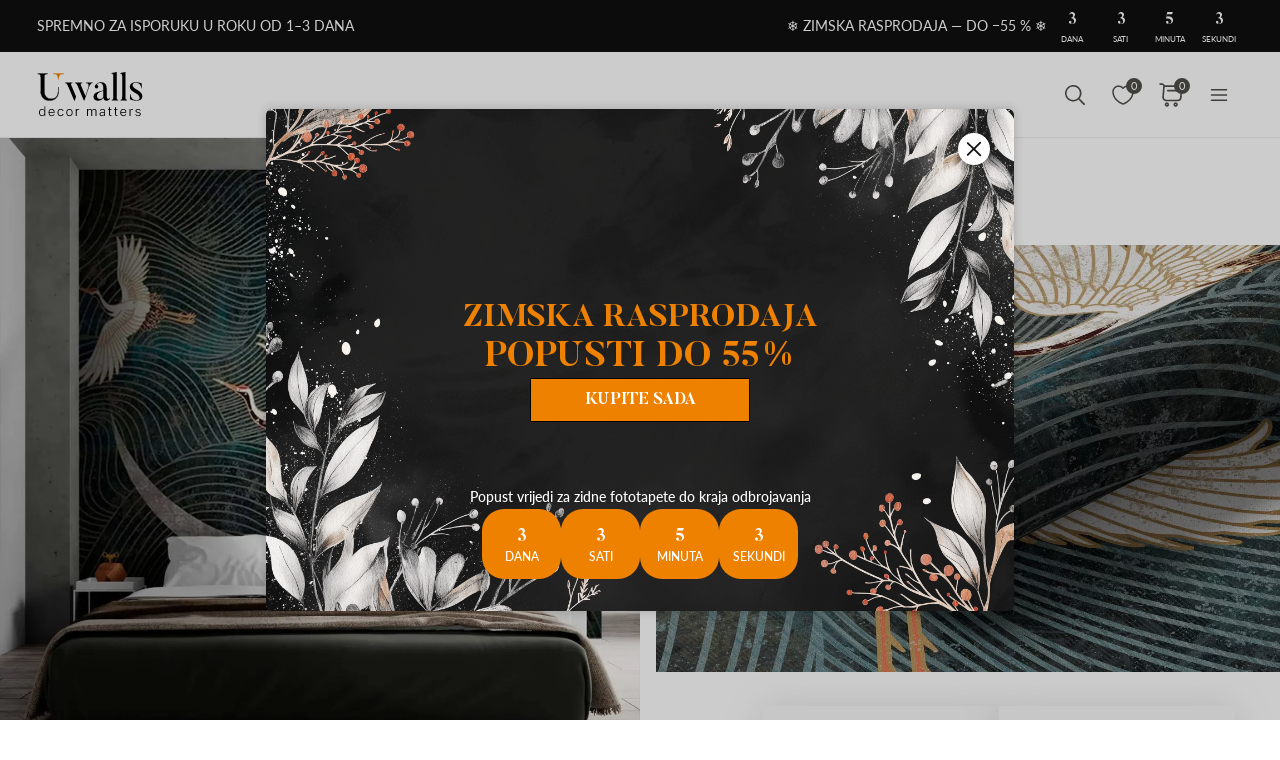

--- FILE ---
content_type: text/html; charset=UTF-8
request_url: https://uwalls.com.hr/ajax/getcartitemscount
body_size: -320
content:
{"cart_items_count":0,"analytics_data":{"country":"US","state":"","state_code":"","device_type":"desktop","timestamp":1768848878}}